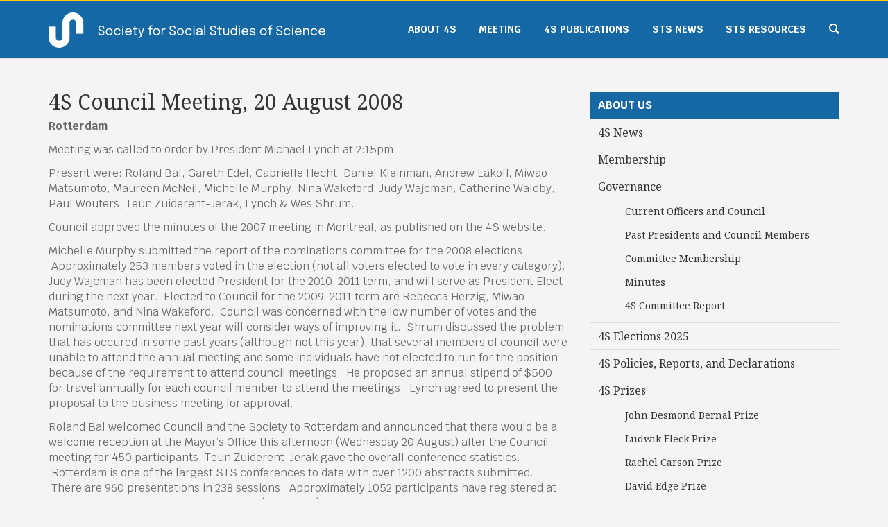

--- FILE ---
content_type: text/html; charset=UTF-8
request_url: https://4sonline.org/20_august_2008.php
body_size: 15233
content:
<!DOCTYPE html>
	
<!-- Menus Loaded --><!-- Input Shortener Loaded --><!-- Slideshows Loaded -->	
<!-- News Feed Loaded -->	
<!-- Event Feed Loaded --><!-- RSS News Feed Loaded --><!-- Recent Event Feed Loaded --><!-- Newsletter Feed Loaded --><!-- Functions Loaded --><html lang="en">
	<head>
		<title>20 August 2008</title>
		<meta name="keywords" content="" />
		<meta name="description" content="" />
		<meta http-equiv="Content-Type" content="text/html; charset=UTF-8" />

		<meta name="viewport" content="width=device-width, initial-scale=1.0" />
		<meta http-equiv="X-UA-Compatible" content="IE=edge,chrome=1">

        <script type="text/javascript" src="https://4sonline.org/_jquery/js/jquery-3.7.1.min.js"></script>
        <script type="text/javascript" src="https://4sonline.org/_jquery/js/jquery-migrate-3.5.2.min.js"></script>
        <!-- jQuery UI -->
        <script type="text/javascript" src="https://4sonline.org/_jquery/ui/jquery-ui.min.js"></script>
        <link rel="stylesheet" type="text/css" href="https://4sonline.org/_jquery/ui/jquery-ui.min.css" />

		<link rel="shortcut icon" href="https://4sonline.org/images/favicon.ico" type="image/x-icon">
		<link rel="icon" href="https://4sonline.org/images/favicon.ico" type="image/x-icon">

		<link rel="stylesheet" type="text/css" href="https://4sonline.org/bootstrap/css/bootstrap.min.css" />
		<link rel="stylesheet" type="text/css" href="https://4sonline.org/_jquery/css/jquery.ui.potato.menu.css" />
		<link rel="stylesheet" type="text/css" href="https://4sonline.org/_jquery/css/fullcalendar.css" />
		<link rel="stylesheet" type="text/css" href="https://4sonline.org/_jquery/css/fullcalendar.print.css" media="print" />

		<script type="text/javascript" src="https://4sonline.org/_jquery/js/jquery.jpanelmenu.min.js"></script>


		<script type="text/javascript" src="https://4sonline.org/js/fix-header.js"></script>


		<script type="text/javascript" src="https://4sonline.org/_jquery/js/fullcalendar.min.js"></script>
		<script type="text/javascript" src="https://4sonline.org/bootstrap/js/bootstrap.min.js"></script>
		<script type="text/javascript" src="https://4sonline.org/_jquery/js/_custom.js"></script>
		<link href="https://www.viethconsulting.com/_jquery/nivo/nivo-slider.css" media="screen" rel="stylesheet" type="text/css">
		
		<!-- Jake jquery bits -->
		<script type="text/javascript" src="https://4sonline.org/includes/functions/equal_height.js"></script>
			<script type="text/javascript" src="https://4sonline.org/includes/functions/formatPhoneLink.js"></script>
			<script type="text/javascript" src="https://4sonline.org/includes/functions/itemSlider.js"></script>
			<script type="text/javascript" src="https://4sonline.org/includes/functions/linkConverter.js"></script>
			<script type="text/javascript" src="https://4sonline.org/includes/functions/user_image_hw_fix.js"></script>
			<script type="text/javascript" src="https://4sonline.org/includes/functions/vcenter.js"></script>
			
		<!-- Google fonts -->
		<link rel="preconnect" href="https://fonts.googleapis.com">
<link rel="preconnect" href="https://fonts.gstatic.com" crossorigin>
<link href="https://fonts.googleapis.com/css2?family=Krub:ital,wght@0,400;0,500;0,700;1,500&family=Noto+Serif:wght@400;700&family=Open+Sans:wght@400;800&family=Oxygen:wght@400;700&display=swap" rel="stylesheet">		<!-- ^^ Enter this in config.php -->
		
		<!-- Our style sheets -->
		<link rel="stylesheet" type="text/css" href="https://4sonline.org/css/style.css?combobreaker=140662648" /> 
		
		<!-- Google tag (gtag.js) -->
		<script async src="https://www.googletagmanager.com/gtag/js?id=G-GWGEY5QRH3"></script>
		<script>
		  window.dataLayer = window.dataLayer || [];
		  function gtag(){dataLayer.push(arguments);}
		  gtag('js', new Date());

		  gtag('config', 'G-GWGEY5QRH3');
		</script>
		
	</head>

	<body><div id="mobileMenuWrapper"><ul id="mobile-menu"><li id="triggerClose" class="mobileMenuTrigger">+</li>
                 <li class="mobile-home"><a href="https://4sonline.org/" class="home-link">Home</a></li><li ><a href="#" class="mToggle">About 4S<b class="caret"></b></a><ul class="mDropdown"><li ><a href="https://www.4sonline.org/what_is_4s.php" target="_top">What is 4S?</a></li><li ><a href="https://www.4sonline.org/4s_news.php" target="_top">4S News</a></li><li ><a href="https://www.4sonline.org/membership.php" target="_top">Membership</a></li><li ><a href="https://www.4sonline.org/governance.php" target="_top">Governance</a></li><li ><a href="https://www.4sonline.org/4s_elections.php" target="_top">4S Elections</a></li><li ><a href="https://www.4sonline.org/4s_policies_reports_and_decl.php" target="_top">4S Policies, Reports, and Declarations</a></li><li ><a href="https://www.4sonline.org/4s_prizes.php" target="_top">4S Prizes</a></li><li ><a href="https://www.4sonline.org/student_section_6s.php" target="_top">Student Section (6S)</a></li><li ><a href="https://www.4sonline.org/4s_history.php" target="_top">4S History</a></li></ul></li><li ><a href="#" class="mToggle">Meeting<b class="caret"></b></a><ul class="mDropdown"><li><a href="https://www.4sonline.org/meeting.php" target="_top">Meeting</a></li><li ><a href="https://www.4sonline.org/about_the_conference_toronto.php" target="_top">About the Conference</a></li><li ><a href="https://www.4sonline.org/meeting_organizers_toronto.php" target="_top">Meeting Organizers</a></li><li ><a href="https://www.4sonline.org/key_dates_toronto.php" target="_top">Key Dates</a></li><li ><a href="https://www.4sonline.org/call_for_open_panels_toronto.php" target="_top">Call for Open Panels</a></li><li ><a href="https://www.4sonline.org/future_meetings.php" target="_top">Future Meetings</a></li><li ><a href="https://www.4sonline.org/past_meetings.php" target="_top">Past Meetings</a></li></ul></li><li ><a href="#" class="mToggle">4S Publications<b class="caret"></b></a><ul class="mDropdown"><li><a href="https://www.4sonline.org/4s_publications.php" target="_top">4S Publications</a></li><li ><a href="https://www.4sonline.org/science_technology_human_va.php" target="_top">Science, Technology & Human Values</a></li><li ><a href="https://www.4sonline.org/engaging_science_technology.php" target="_top">Engaging Science, Technology, and Society</a></li><li ><a href="https://www.4sonline.org/handbook_of_sts.php" target="_top">Handbook of STS</a></li><li ><a href="https://www.4sonline.org/backchannels.php" target="_top">Backchannels</a></li><li ><a href="https://www.4sonline.org/palestine_forum.php" target="_top">Palestine Forum</a></li></ul></li><li ><a href="#" class="mToggle">STS News<b class="caret"></b></a><ul class="mDropdown"><li><a href="https://www.4sonline.org/sts_news.php" target="_top">STS News</a></li><li ><a href="https://www.4sonline.org/community_announcements.php" target="_top">Community Announcements</a></li><li ><a href="https://www.4sonline.org/meeting_calls.php" target="_top">Meeting Calls</a></li><li ><a href="https://www.4sonline.org/publishing_calls.php" target="_top">Publishing Calls</a></li><li ><a href="https://www.4sonline.org/positions.php" target="_top">Positions</a></li><li ><a href="https://www.4sonline.org/fellowships_postdocs.php" target="_top">Fellowships & PostDocs</a></li></ul></li><li ><a href="#" class="mToggle">STS Resources<b class="caret"></b></a><ul class="mDropdown"><li ><a href="https://www.4sonline.org/making_and_doing.php" target="_top">Making and Doing</a></li><li ><a href="https://www.4sonline.org/online_resources.php" target="_top">Online Resources</a></li><li ><a href="https://www.4sonline.org/lists_and_groups.php" target="_top">Lists and Groups</a></li><li ><a href="https://www.4sonline.org/professional_associations.php" target="_top">Professional Associations</a></li><li ><a href="https://www.4sonline.org/movies.php" target="_top">Movies</a></li><li ><a href="https://www.4sonline.org/4s_archive.php" target="_top">4S Archive</a></li></ul></li><li class="search-wrap">
                    <a href="https://members.4sonline.org/members/search/search.php?org_id=4S" class="search-link">Search</a>
                </li></ul></div><script type="text/javascript">
	$(function(){
		var $trigger = $('.mobileMenuTrigger');
		var $target  = $('#mobileMenuWrapper');
		$trigger.click(function(e){
			$target.toggleClass('open');
			e.stopPropagation();
		});
		//Handles menu hide/show
		$(".mToggle").click(function(e){
			$(this).siblings("ul.mDropdown").toggleClass("open");
			e.stopPropagation();
		});
		$("body").click(function(e){
			clicked = $(e.target);
			//console.log(clicked);
			var pass = true;
			if(clicked.parents("#mobile-menu").length){
				pass = false;
			}
			if(!$target.hasClass("open")){
				pass = false;
				//console.log("this");
			}
			//console.log(pass);
			if(pass == true){
				e.stopPropagation();
				$target.toggleClass('open');
			}
		});
		
		//
		
	});
</script>

<header id="header-outer-wrap">
    <div id="main-header">
        <div class="container">
            <div class="row">
                <div id="logo-wrap" class="col-md-5 col-sm-4 col-xs-10">
                    <div class="logo-inside-wrap">
                        <a href="https://4sonline.org/">
                            <!---->
                            <img src="https://4sonline.org/images/main-logo.png" alt="" class="img-responsive">
                        </a>
                    </div>
                </div>
                <div id="right-side-wrap" class="col-md-7 col-sm-8 col-xs-2">
                    <div class="nav-main-wrapper">
                        <div class="navbar-custom-wrapper hidden-xs hidden-sm">
                            <div id="nav_menu" class="NP collapse navbar-collapse navbar-ex1-collapse"><ul class="nav navbar-nav men-level-"><li class="dropdown t "><a href="#" class="dropdown-toggle" data-toggle="dropdown">About 4S<b class="caret"></b></a><ul class="dropdown-menu men-level-"><li><a href="https://www.4sonline.org/what_is_4s.php" target="_top">What is 4S?</a></li><li><a href="https://www.4sonline.org/4s_news.php" target="_top">4S News</a></li><li><a href="https://www.4sonline.org/membership.php" target="_top">Membership</a></li><li><a href="https://www.4sonline.org/governance.php" target="_top">Governance</a></li><li><a href="https://www.4sonline.org/4s_elections.php" target="_top">4S Elections</a></li><li><a href="https://www.4sonline.org/4s_policies_reports_and_decl.php" target="_top">4S Policies, Reports, and Declarations</a></li><li><a href="https://www.4sonline.org/4s_prizes.php" target="_top">4S Prizes</a></li><li><a href="https://www.4sonline.org/student_section_6s.php" target="_top">Student Section (6S)</a></li><li><a href="https://www.4sonline.org/4s_history.php" target="_top">4S History</a></li></ul></li><li class="dropdown t0 "><a href="#" class="dropdown-toggle" data-toggle="dropdown">Meeting<b class="caret"></b></a><ul class="dropdown-menu men-level-0"><li ><a href="https://www.4sonline.org/meeting.php" target="_top">Meeting</a></li><li><a href="https://www.4sonline.org/about_the_conference_toronto.php" target="_top">About the Conference</a></li><li><a href="https://www.4sonline.org/meeting_organizers_toronto.php" target="_top">Meeting Organizers</a></li><li><a href="https://www.4sonline.org/key_dates_toronto.php" target="_top">Key Dates</a></li><li><a href="https://www.4sonline.org/call_for_open_panels_toronto.php" target="_top">Call for Open Panels</a></li><li><a href="https://www.4sonline.org/future_meetings.php" target="_top">Future Meetings</a></li><li><a href="https://www.4sonline.org/past_meetings.php" target="_top">Past Meetings</a></li></ul></li><li class="dropdown t0 "><a href="#" class="dropdown-toggle" data-toggle="dropdown">4S Publications<b class="caret"></b></a><ul class="dropdown-menu men-level-0"><li ><a href="https://www.4sonline.org/4s_publications.php" target="_top">4S Publications</a></li><li><a href="https://www.4sonline.org/science_technology_human_va.php" target="_top">Science, Technology & Human Values</a></li><li><a href="https://www.4sonline.org/engaging_science_technology.php" target="_top">Engaging Science, Technology, and Society</a></li><li><a href="https://www.4sonline.org/handbook_of_sts.php" target="_top">Handbook of STS</a></li><li><a href="https://www.4sonline.org/backchannels.php" target="_top">Backchannels</a></li><li><a href="https://www.4sonline.org/palestine_forum.php" target="_top">Palestine Forum</a></li></ul></li><li class="dropdown t0 "><a href="#" class="dropdown-toggle" data-toggle="dropdown">STS News<b class="caret"></b></a><ul class="dropdown-menu men-level-0"><li ><a href="https://www.4sonline.org/sts_news.php" target="_top">STS News</a></li><li><a href="https://www.4sonline.org/community_announcements.php" target="_top">Community Announcements</a></li><li><a href="https://www.4sonline.org/meeting_calls.php" target="_top">Meeting Calls</a></li><li><a href="https://www.4sonline.org/publishing_calls.php" target="_top">Publishing Calls</a></li><li><a href="https://www.4sonline.org/positions.php" target="_top">Positions</a></li><li><a href="https://www.4sonline.org/fellowships_postdocs.php" target="_top">Fellowships & PostDocs</a></li></ul></li><li class="dropdown t0 "><a href="#" class="dropdown-toggle" data-toggle="dropdown">STS Resources<b class="caret"></b></a><ul class="dropdown-menu men-level-0"><li><a href="https://www.4sonline.org/making_and_doing.php" target="_top">Making and Doing</a></li><li><a href="https://www.4sonline.org/online_resources.php" target="_top">Online Resources</a></li><li><a href="https://www.4sonline.org/lists_and_groups.php" target="_top">Lists and Groups</a></li><li><a href="https://www.4sonline.org/professional_associations.php" target="_top">Professional Associations</a></li><li><a href="https://www.4sonline.org/movies.php" target="_top">Movies</a></li><li><a href="https://www.4sonline.org/4s_archive.php" target="_top">4S Archive</a></li></ul></li><li class="search-wrap">
                                                    <a href="https://members.4sonline.org/members/search/search.php?org_id=4S" class="search-link">
                                                    <svg id="search-icon" xmlns="http://www.w3.org/2000/svg" viewBox="0 0 27.54 27.54" width="27.54px" height="27.54px">
    <title>Search</title>
    <path class="cls-1" d="M3360.86,106.29l6.9,6.9a0.62,0.62,0,0,1,0,.83l-2.51,2.51a0.61,0.61,0,0,1-.83,0l-6.9-6.9A11.21,11.21,0,1,1,3360.86,106.29Zm-14.72-11.36a7.61,7.61,0,1,0,5.38-2.23A7.31,7.31,0,0,0,3346.14,94.92Z" transform="translate(-3340.39 -89.15)"/>
</svg>
                                                    </a>
                                                </li></ul></div><script type="text/javascript">
		$('ul.dropdown-menu [data-toggle=dropdown]').on('click', function(event) {
			event.preventDefault(); 
			event.stopPropagation(); 
			$(this).parent().toggleClass('open');
			var menu = $(this).parent().find("ul");
			var menupos = menu.offset();
		  
			if ((menupos.left + menu.width()) + 30 > $(window).width()) {
				var newpos = - menu.width();      
			} else {
				var newpos = $(this).parent().width();
			}
			menu.css({ left:newpos });
		});
		function checkForChanges(){
			if (!$('.navbar-collapse').hasClass('in')){
				$('.nav-row').css('max-height','40px');
			} else {
				$('.nav-row').css('max-height','none');
				setTimeout(checkForChanges, 500);
			}
		}
		$(function(){
			checkForChanges();
		});
	</script>                        </div>
                        <!-- start of #mobile-menu-col -->
                        <div class="mobile-menu-wrap visible-xs visible-sm">
                            <div id="mobile-menu-col">
                                <div id="mobile-toggle" class="mobileMenuTrigger">
                                    <svg id="burger-menu" xmlns="http://www.w3.org/2000/svg" viewBox="0 0 32 18"><defs><style>svg#burger-menu .cls-1{fill:#323233;}</style></defs><title>Mobile Menu</title><g id="Layer_2" data-name="Layer 2"><g id="col-md-12"><rect class="cls-1" width="32" height="2.87" rx="1.38" ry="1.38"/><rect class="cls-1" y="7.56" width="32" height="2.87" rx="1.38" ry="1.38"/><rect class="cls-1" y="15.13" width="32" height="2.87" rx="1.38" ry="1.38"/></g></g></svg>                                </div>
                            </div>
                        </div>
                        <!-- end of #mobile-menu-col -->
                    </div>  
                </div>
            </div>
        </div>
    </div><!-- end .header-wrap -->
</header>



        <main class="wrapper" id="subpage-main">   
        
<div class="row">         <div class="col-xs-12 col-sm-12 column col-md-8"><!--gm-editable-region--><h2>4S Council Meeting, 20 August 2008</h2><p><strong>Rotterdam</strong></p><p>Meeting was called to order by President Michael Lynch at 2:15pm.</p><p>Present were: Roland Bal, Gareth Edel, Gabrielle Hecht, Daniel Kleinman, Andrew Lakoff, Miwao Matsumoto, Maureen McNeil, Michelle Murphy, Nina Wakeford, Judy Wajcman, Catherine Waldby, Paul Wouters, Teun Zuiderent-Jerak, Lynch &amp; Wes Shrum.</p><p>Council approved the minutes of the 2007 meeting in Montreal, as published on the 4S website.</p><p>Michelle Murphy submitted the report of the nominations committee for the 2008 elections. &nbsp;Approximately 253 members voted in the election (not all voters elected to vote in every category). Judy Wajcman has been elected President for the 2010-2011 term, and will serve as President Elect during the next year. &nbsp;Elected to Council for the 2009-2011 term are Rebecca Herzig, Miwao Matsumoto, and Nina Wakeford. &nbsp;Council was concerned with the low number of votes and the nominations committee next year will consider ways of improving it. &nbsp;Shrum discussed the problem that has occured in some past years (although not this year), that several members of council were unable to attend the annual meeting and some individuals have not elected to run for the position because of the requirement to attend council meetings. &nbsp;He proposed an annual stipend of $500 for travel annually for each council member to attend the meetings. &nbsp;Lynch agreed to present the proposal to the business meeting for approval.</p><p>Roland Bal welcomed Council and the Society to Rotterdam and announced that there would be a welcome reception at the Mayor&#x2019;s Office this afternoon (Wednesday 20 August) after the Council meeting for 450 participants. Teun Zuiderent-Jerak gave the overall conference statistics. &nbsp;Rotterdam is one of the largest STS conferences to date with over 1200 abstracts submitted. &nbsp;There are 960 presentations in 238 sessions. &nbsp;Approximately 1052 participants have registered at this time. &nbsp;There are 22 parallel sessions (maximum) with rooms holding from 24 to 200. &nbsp;The Presidential Plenary room holds 927 seats. &nbsp;The size of the banquet has been increased this year. &nbsp;It is costly but there are 400 people participating.</p><p>In terms of attendance there are relatively fewer student participants. &nbsp;Last year we had 280 out of 800 (35%) while this year we had only 157 out of 1052 (15%). &nbsp;However, there is some mislabeling, since many European PhD students are researchers who are reimbursed by their institutes and are registered as full members. &nbsp;Another issue is the low number of US participants at the meeting. &nbsp;In Rotterdam , 16% of participants were North American (13% of participants were from the U.S.), while in Montreal 50% of participants were US, 70% of participants were from North America (high because of the meeting in Canada). &nbsp;Differently put, 26% Europeans, when the meeting was in North America, but only 16% NA, when the meeting was in Europe. &nbsp;For the Paris meeting in 2004, 22% of participants were from the U.S.</p><p>The local organization committee did all the organization but the 4S systems were used for registration and abstract handling. &nbsp;The program committee was used primarily to review abstracts and put individual sessions into abstracts. &nbsp;There is a generous time allowed this year for presentations and discussions. &nbsp;Normally there are 2-hour sessions with 5 presentations, or 1.5-hour sessions with 4 presentations; there are 4 sessions each day, with time for breaks. &nbsp;The rule of one first-authored paper was followed rigorously.</p><p>Advice from this year&#x2019;s organizers is for future organizers to seek good secretarial support and prepare to spend full time for the last six weeks.</p><p>Problems with the abstract handling: 180 missing abstracts were found at the last minute. &nbsp;The abstract system is cumbersome to use. &nbsp;The problem is to turn the abstracts into a conference program from the Excel file. &nbsp;The local organizers recommend purchase of new conference management software. &nbsp;Special Needs were not a major issue this year. &nbsp;Child Care was organized but there were not enough applicants (only three), so they were taken care of on an individual basis. &nbsp;There was one deaf studies panel but no deaf scholars.</p><p>The financial picture for the conference is excellent, owing to higher participation than expected (800 participants predicted, but 1052 actually registered), fewer students than expected (predicted 350; actual 157, at the lower rate). &nbsp;The risk of a falling dollar (against the Euro) was also incorporated into the registration fee. &nbsp;There were discounts negotiated with all suppliers, negotiated discounts on room rates, and elimination of unnecessary costs (such as the printed book of abstracts, conference bags).</p><p>Lynch discussed the differences in 4S and EASST policies on the distribution of the surplus for both stand-alone and joint conferences. &nbsp;EASST policy has been: if there is a surplus after conference expenses are met, it is divided evenly between local organizers &amp; EASST. &nbsp;EASST is always located at a university &amp; in the summer &amp; the local university does both program &amp; local arrangements. &nbsp;Surplus is treated as an overhead and EASST uses it as an incentive when soliciting local organizing groups to host conferences. &nbsp;This was policy at York &amp; Lausanne in 2002 and 2006 respectively.</p><p>However, when the 4S holds stand-alone conferences at hotels, its policy is simply to pay for all reasonable meeting costs. &nbsp;The program chair receives a discretionary fund of $5000, and the 4S pays the hotel for all facility and related charges. &nbsp;After last year&#x2019;s meeting, the 4S decided not to hire an independent meetings planner to handle money and pay the bills; instead, this is done by the 4S itself. &nbsp;The surplus (if there is one) goes to 4S, which also bears the risk of any deficit from the conference.</p><p>In the past, the 4S has not had a problem with EASST joint conferences, because there was no substantial surplus. &nbsp;This year there is likely to be a surplus. &nbsp;There are more registrants, more late registrants, and fewer student registrants at the reduced rate. &nbsp;Since the registration was in dollars we planned for the worst-case scenario against the Euro. A preliminary estimate by the Treasurer shows that had the number of registrants been close to the estimated 800 (rather than actual number of more than 1000) and had the dollar dropped as it had during the previous four months, the conference would have broken even.</p><p>For the current meeting, we propose the following resolution of the difference between 4S and EASST policy: 4S/EASST pays the actual expenses for the conference (as budgeted) and adds a budget line for compensating extra staff (Conference Secretariat). &nbsp;All payments to the local organizers are thus made for expenses listed in the budget, and not through a proportion of any surplus remaining after expenses are paid. &nbsp;It also was recognized that the 4S underwrote substantial costs in developing the abstract and registration systems, and these expenses will be included in the final budget for the conference, before any surplus is calculated to be divided equally with EASST.</p><p>The question was proposed for council to consider whether conferences should seek a fixed amount of revenue or break even. &nbsp;Lynch proposed the policy that meetings should not be seen as a regular source of revenue. &nbsp;Instead, we should use a kind of precautionary principle: to try not to lose money, to plan for contingencies. &nbsp;The alternative is to raise membership dues. &nbsp;Hecht mentioned that it is easier for people to get reimbursed for conference attendance than membership in 4S. &nbsp;However, there is nothing that can be done about that, because 4S does have to charge some membership fee. &nbsp;Council agreed with the proposed policy, in principle, of not seeking revenue from the annual conference, but to plan to break even, with all due precautions. &nbsp;Lynch proposed the setup of a 4S/EASST committee to determine policy for future joint meetings.</p><p>The officers and council members of thanked Roland, Teun, Antoinette de Bont and Anne Jonkers for their outstanding work on the Rotterdam conference, which looks to be one of the best ever.</p><p>Mike Lynch presented the issue concerning the quantification of quality, or the audit culture. &nbsp;The editorial Journals under Threat will be published by both ST&amp;HV and SSS early in 2009. &nbsp;The particular issue is the procedure by which an unknown group of four persons is developing a categorization system that is nontransparent and mysterious. &nbsp;The President will recommend that the Ethics and Public Policy committee examine the issue to develop a 4S position to debate and publish, if a consensus is reached. &nbsp;Council members agree that a 4S position could be useful on this issue.</p><p>Mike Lynch presented the report on the new organization of Technoscience. &nbsp;Thus far new initiatives have not been prominent and the performance of standard duties has been below that of the previous system. There has been an overall drop in the number of events posted. &nbsp;The new publication committee is asked to review the performance of the two managing editors regularly and make a recommendation.</p><p>The editorship of Science, Technology &amp; Human Values (ST&amp;HV) transitioned from the University of Vienna (Ulrike Felt) to Susan Leigh Star and Geoffrey Bowker (Santa Clara University). &nbsp;The editors did not attend this year&#x2019;s 4S meeting, but sent the managing editor (Katie Vann), who attended the meeting after the break. A brief report was submitted immediately before the meeting by the editors that stressed their main priority, to eliminate a sizeable backlog of papers that had accumulated during the transition, and needed editorial decisions. &nbsp;Detailed information was not available on submissions, acceptance rates, average duration between submissions and editorial decisions, and other relevant matters. &nbsp;The editors were urged to provide more detailed information to the new publications committee (which would be formed immediately after this year&#x2019;s meeting), and to present a more complete report to the Council at the Washington meeting.</p><p>Break. &nbsp;Council was joined by Wiebe Bijker, Sergio Sismondo, Katie Vann, Martina Merz, Marguerite Avery, and Daniel Breslau.</p><p>Because Vann was now present (Lynch was unsure that she would be attending the meeting) the previous discussion of the ST&amp;HV situation was summarized for her, and the discussion of the journal&#x2019;s editorship was continued. Vann discussed new procedures the editors planned to use in order to streamline the review process and speed it up the decision-making process at ST&amp;HV. &nbsp;Content has already been finalized through the end of 2009.</p><p>The travel grants report from Martina Merz was received and discussed. &nbsp;This year meeting costs were high and there were fewer student applicants. &nbsp;The National Science Foundation provided an increase from $9000 to $14,000 in the 4S award portion of the Four Society grant. &nbsp; After negotiations with presidents of the other societies the 4S amount is now more in line with what the others have been getting from the NSF pool.<br>Student feedback, according to Edel, has been very positive (with fewer students applying and more funds available). &nbsp;Merz mentioned that the additional funds were offset by the fact that the European meeting entailed substantially higher airfare for North American participants. &nbsp;EASST also has travel money but there were few applicants.</p><p>Bernal Prize</p><p>The Bernal Prize committee deliberated this year to select the 2009 winner. &nbsp;This year&#x2019;s Bernal Prize winner is Steve Woolgar, to be announced at the Friday banquet.</p><p>Council discussed the possibility of taking over the financial responsibility for the Bernal prize. &nbsp;The ISI had sponsored the prize amount ($1000 per year). &nbsp;Because of the changes in ownership &#8211; the ISI had been owned by Thomson Scientific, which was recently taken over by Reuters &#8211; it has been difficult to maintain connection with the sponsoring organization. &nbsp;We will send a letter to Eugene Garfield (founder of ISI), who had started the prize, to explain that 4S is happy to bear the cost of the award from now on if that is desirable.</p><p>Ludwik Fleck and Rachel Carson Prize. &nbsp;Nominations come from members, the committee, and publishers themselves. &nbsp;The committees will deliberate tonight to select a winner.</p><p>Council discussed the question of eligibility of books authored by council members and past winners. &nbsp;In the event of books of equal quality, committees may give preference to authors who have not previously won, owing to the need to spread prizes to those who have not won. &nbsp;However, books would not be excluded for that reason alone.</p><p>Discussion centered on whether council members should receive a two year extension on eligibility of their books given that their books are not eligible for a prize during the time they are prize committee members.</p><p>Nicholas Mullins Award. &nbsp;The committee received a very healthy number of papers this year (23) and the quality was extremely high. &nbsp;The decision will be made tonight. Kleinman was very active in soliciting papers on listservs and other forums.</p><p>The Ethics &amp; Public Policy Committee report was presented by Wiebe Bijker. &nbsp;The primary event this year was the acceptance of the ICSU Associate Membership application by the ICSU Executive Board. &nbsp;This has not yet been voted on by the membership of ICSU, which must be done at the General Assembly in Maputo this fall. &nbsp;Council approved travel to Maputo for the Secretary and past-President Bijker for this purpose.</p><p>Lynch solicited volunteers to achieve more active participation in AAAS Section X (Societal Impacts of S&amp;E). &nbsp;These volunteers do not have to come from Council.</p><p>Daniel Breslau presented the planning progress for the 2009 Washington DC (Crystal City) meeting. &nbsp;There will be fewer rooms for sessions in the Crystal City hotel than in Rotterdam. &nbsp;The meeting will be held Oct 28-Nov 1, under the guidelines of program chairs from Virginia Tech (Barbara Allen &amp; Daniel Breslau).</p><p>Sergio Sismondo presented the report of the Future Meetings Committee. &nbsp;The 2010 meeting will be held in Tokyo, Japan (26-28 August), under the guidance of Yuko Fujigaki. &nbsp;We need to have a site for the 2011 meeting. &nbsp;One proposal is to hold this jointly with HSS and PSA but they have not yet selected the site.</p><p>Sergio presented the results of the poll (n=350 responses) that was conducted in July regarding issues of selectivity, timing, and meeting locations. &nbsp;There was strongest support for meeting with SHOT, and also strong support for meeting with HSS. &nbsp;The majority of respondents (71%) expressed support for more peer review to limit the number of sessions and papers per session, and were opposed (78%) to arbitrary mechanisms for doing so (e.g., allowing individuals to present only in alternate years). Responses were divided about using arbitrary mechanisms to shunt submissions (single submissions or otherwise) to poster sessions or the like. If forced to make the choice, they preferred to meet at universities in August over hotels in October or November, and they preferred that option to limiting the number of presentations.</p><p>Much of the discussion centered on the idea of ASA-style roundtables in which several presenters (as many as 8) make brief presentations. &nbsp;This would be held in a ballroom, in which many tables could be positioned. &nbsp;Well-known individuals would chair each table.<br>This possibility might be announced in the Call for Papers.</p><h2><u>Treasurer&#x2019;s Report</u></h2><p>The Treasury has never been in better shape. &nbsp;The reason for this is the income generated in the past three meetings (each of which had higher-than-expected attendance). &nbsp; Likewise the membership today is at approximately the same (high) level of last year, hovering around 1500. &nbsp;However, this is partly due to the fact that the meeting was held early in 2008 and there may be as many as 300 expirations in the next two months.</p><p>There have been problems the past two years with the two different firms that were hired to submit the 4S taxes to the Internal Revenue Services. &nbsp;The tax preparer uses the year-end report submitted by the treasurer, which contains accurate accounts in various budget lines for the entire year. &nbsp;However, in each of the past two years, the transfer of the 4S information onto the forms has not been done properly, leading to substantial extra work and also letters from the IRS. &nbsp;It is not known how to address this problem, since both of these were reputable firms. &nbsp;The Treasurer also attempted to have an audit conducted (actually, a &#x2018;consolidation&#x2019; which is slightly less rigorous than a full audit). &nbsp;However, the firm that was supposed to prepare it did not follow through in spite of repeated requests and significant expenditure of time.</p><p>Council, in the spirit of the motion last year to set an equivalent Secretarial and Editorial stipend, raised the Secretariat to the level of ST&amp;HV (currently $18,000).</p><h2><u>New Business</u></h2><p>David Edge Prize. &nbsp;After considering the recommendation of the New Initiatives Committee, as submitted by Martina Merz, Council established a new prize. &nbsp;This will be called the David Edge Prize and it will be given for the best paper in the field of STS. &nbsp;The prize, ideally, will be awarded for the first time in Washington, DC at the 2009 meeting. &nbsp;It is hoped that Barbara Edge will be able to be present for this event and inaugurate the first award. &nbsp;Funds will be made available for this purpose. &nbsp;Detailed guidelines for the prize will be posted on the web site after they are determined by the committee. &nbsp;The first prize committee will consist of the outgoing members of council (i.e., those that were on the Fleck Prize committee this year).</p><p>Special Needs Policy. &nbsp;Stefan Timmermans (chair of the special needs committee) submitted a written report outlining the proposed policy. &nbsp;The amount of $5000 annually is allocated. &nbsp;Given the size of our society, it is a generous policy (compared to $15,000 by AAA with a massively larger society). &nbsp;We may put a Special Needs comment box on the abstract submission form. &nbsp;However, this may not be necessary if the information is available through the web site. &nbsp;Individuals will be asked to describe their special needs, and whether this involves any financial commitment by the society. &nbsp;A 4S volunteer should be in charge of email communications in order to determine precisely what they require. This should be a Council Member unless the arrangements to be made require a local person. &nbsp;Criteria for selection: if financial resources are involved, as in the case of travel grants, individuals should not receive funds two years in a row. &nbsp;We would hope to fund every applicant, but when the requests exceed available funds, support should be distributed proportionally based on submitted budgets (e.g., if the total of submitted budgets amount to $10,000 and the allocation is for $5,000, we will fund every proposal for 50%). &nbsp;In terms of reimbursements, the travel fund for graduate students offers a good model.</p><h2>Workshop &amp; Meeting Initiatives</h2><p>Council considered the concept by Ed Hackett outlined in A Step Towards Synthesis for 4S. &nbsp;This brief document discusses a series of workshops to take stock of accomplishments and challenges in areas within STS and to build synthetic explanations that rest upon the STS equivalent of place-based research but reach for deeper principles. &nbsp;The concept is based on an ecological unit at Santa Barbara called NCEAS that requires only brief proposals for one or two day workshops for invited participants around innovative ideas. &nbsp;Council accepted this idea in principle and requests the new committee on initiatives to develop a detailed proposal. &nbsp;Margy Avery expressed the interest of MIT Press in discussing new, electronic forms of publication as the outcome of these meetings.</p><p>The meeting was adjourned at 6:15pm.</p><p><br></p><!--/gm-editable-region--></div><div class="column col-sm-12 col-xs-12 col-md-4"><!--gm-editable-region--><ul class="side-menu"><li><a class="menu-title" href="https://4sonline.org/what_is_4s.php">About Us</a></li><li><a href="https://4sonline.org/4s_news.php">4S News</a></li><li><a href="https://4sonline.org/membership.php">Membership</a></li><li><a href="https://4sonline.org/governance.php">Governance</a><ul><li><a href="https://4sonline.org/current_officers_and_council.php">Current Officers and Council</a></li><li><a href="https://4sonline.org/past_presidents_and_council_me.php">Past Presidents and Council Members</a></li><li><a href="https://4sonline.org/committee_membership.php">Committee Membership</a></li><li><a href="https://4sonline.org/25_26_march_2025.php">Minutes</a></li><li><a href="https://4sonline.org/4s_committee_reports.php">4S Committee Report</a><span style="display:none">&nbsp;</span></li></ul></li><li><a href="https://4sonline.org/4s_elections_2025.php">4S Elections 2025</a></li><li><a href="https://4sonline.org/4s_policies_reports_and_decl.php">4S Policies, Reports, and Declarations</a></li><li><a href="https://4sonline.org/4s_prizes.php">4S Prizes</a><ul><li><a href="https://4sonline.org/2025_paul_edwards_and_anna_tsing.php">John Desmond Bernal Prize</a></li><li><a href="https://4sonline.org/2025_lisa_yin_han.php">Ludwik Fleck Prize</a></li><li><a href="https://4sonline.org/2025_emily_yates-doerr.php">Rachel Carson Prize</a></li><li><a href="https://4sonline.org/2025_kim_de_wolff.php">David Edge Prize</a></li><li><a href="https://4sonline.org/2025_anin_luo.php">Nicholas C. Mullins Award</a></li><li><a href="https://4sonline.org/sts_infrastructure_award_2025.php">STS Infrastructure Award</a></li><li><a href="https://4sonline.org/2024_multiple_winners.php">STS Making and Doing Awards</a></li><li><a href="https://4sonline.org/4s_mentoring_award.php">4S Mentoring Award</a></li></ul></li><li><a href="https://4sonline.org/student_section_6s.php">Society for Social Studies of Science Student Section</a><ul><li><a href="https://4sonline.org/6s_activities.php">6S Activities</a></li><li><a href="https://4sonline.org/community.php">Community</a></li></ul></li><li><a href="https://4sonline.org/4s_history.php">4S History</a><ul><li><a href="https://4sonline.org/presidential_interviews.php">President Interviews</a></li></ul></li></ul><!--/gm-editable-region--></div>      <div class="col-xs-12 col-sm-12 column col-md-4"><!--gm-editable-region--><!-- Minutes menu --><ul class="side-menu"><li><span class="menu-title">MINUTES ARCHIVE</span></li><li><a href="https://4sonline.org/25_26_march_2025.php">25/26 March 2025</a></li><li><a href="https://4sonline.org/16_17_december_2024.php">16/17 December 2024</a></li><li><a href="https://4sonline.org/3_4_october_2024.php">3/4 October 2024</a></li><li><a href="http://4sonline.org/19_july_2024.php">19 July 2024</a></li><li><a href="http://4sonline.org/15_july_2024.php">15 July 2024</a></li><li><a href="http://4sonline.org/18_march_2024.php">18 March 2024</a></li><li><a href="https://4sonline.org/7th_november_2023.php">7 November 2023</a></li><li><a href="https://4sonline.org/28th_june_2023.php">28 June 2023</a></li><li><a href="https://4sonline.org/15th_march_2023.php">15 March 2023</a></li><li><a href="https://4sonline.org/26_january_2023.php">26 January 2023</a></li><li><a href="https://4sonline.org/6_december_2022.php">6 December 2022</a></li><li><a href="https://4sonline.org/27_september_2022.php">27 September 2022</a></li><li><a href="http://4sonline.org/21_september_2022.php">21 September 2022</a></li><li><a href="https://4sonline.org/23_june_2022.php">23 June 2022</a></li><li><a href="https://4sonline.org/7_april_2022.php">7 April 2022</a></li><li><a href="https://4sonline.org/1_february_2022.php">1 February 2022</a></li><li><a href="https://4sonline.org/1_november_2021.php">1 November 2021</a></li><li><a href="https://4sonline.org/16_september_2021.php">16 September 2021</a></li><li><a href="https://4sonline.org/17_may_2021.php">17 May 2021</a></li><li><a href="https://4sonline.org/15_february_2021.php">15 February 2021</a></li><li><a href="https://4sonline.org/16_october_2020.php">16 October 2020</a></li><li><a href="https://4sonline.org/28_july_2020.php">28 July 2020</a></li><li><a href="https://4sonline.org/18_may_2020.php">18 May 2020</a></li><li><a href="https://4sonline.org/26_march_2020.php">26 March 2020</a></li><li><a href="https://4sonline.org/27_january_2020.php">27 January 2020</a></li><li><a href="https://4sonline.org/16_december_2019.php">16 December 2019</a></li><li><a href="https://4sonline.org/11_november_2019.php">11 November 2019</a></li><li><a href="https://4sonline.org/3_september_2019.php">3 September 2019</a></li><li><a href="https://4sonline.org/16_july_2019.php">16 July 2019</a></li><li><a href="https://4sonline.org/30_april_2019.php">30 April 2019</a></li><li><a href="https://4sonline.org/24_january_2019.php">24 January 2019</a></li><li><a href="https://4sonline.org/9_october_2018.php">9 October 2018</a></li><li><a href="https://4sonline.org/21_august_2018.php">21 August 2018</a></li><li><a href="https://4sonline.org/23_july_2018.php">23 July 2018</a></li><li><a href="https://4sonline.org/12_april_2018.php">12 April 2018</a></li><li><a href="https://4sonline.org/11_october_2017.php">11 October 2017</a></li><li><a href="https://4sonline.org/29_august_2017.php">29 August 2017</a></li><li><a href="https://4sonline.org/13_march_2017.php">13 March 2017</a></li><li><a href="https://4sonline.org/15_december_2016.php">15 December 2016</a></li><li><a href="https://4sonline.org/31_august_2016.php">31 August 2016</a></li><li><a href="https://4sonline.org/14_june_2016.php">14 June 2016</a></li><li><a href="https://4sonline.org/1_march_2016.php">1 March 2016</a></li><li><a href="https://4sonline.org/11_november_2015.php">11 November 2015</a></li><li><a href="https://4sonline.org/13_august_2015.php">13 August 2015</a></li><li><a href="https://4sonline.org/23_march_2015.php">23 March 2015</a></li><li><a href="https://4sonline.org/21_october_2014.php">21 October 2014</a></li><li><a href="https://4sonline.org/19_august_2014.php">19 August 2014</a></li><li><a href="https://4sonline.org/21_march_2014.php">21 March 2014</a></li><li><a href="https://4sonline.org/9_october_2013.php">9 October 2013</a></li><li><a href="https://4sonline.org/17_october_2012.php">17 October 2012</a></li><li><a href="https://4sonline.org/2_november_2011.php">2 November 2011</a></li><li><a href="https://4sonline.org/25_august_2010.php">25 August 2010</a></li><li><a href="https://4sonline.org/28_october_2009.php">28 October 2009</a></li><li><a href="https://4sonline.org/20_august_2008.php">20 August 2008</a></li><li><a href="https://4sonline.org/10_october_2007.php">10 October 2007</a></li><li><a href="https://4sonline.org/1_november_2006.php">1 November 2006</a></li><li><a href="https://4sonline.org/19_october_2005.php">19 October 2005</a></li><li><a href="https://4sonline.org/25_august_2004.php">25 August 2004</a></li><li><a href="https://4sonline.org/16_october_2003.php">16 October 2003</a></li><li><a href="https://4sonline.org/6_november_2002.php">6 November 2002</a></li><li><a href="https://4sonline.org/27_september_2000.php">27 September 2000</a></li><li><a href="https://4sonline.org/26_august_1975.php">26 August 1975</a></li></ul><!--/gm-editable-region--></div>       </div>
	
		</main>
		<footer id="main-footer">
			<div class="container">
		    	<div class="row">
		    		<div class="col-md-12 col-sm-12 col-xs-12 text-left footer-privacy">
		    			<span class="privacy-wrap"><a href="https://4sonline.org/privacy_policy.php">Privacy Policy</a></span>
		    		</div>
		    		<div class="col-md-9 col-sm-8 col-xs-12 text-left">
		        		<p>&copy;2026 Society for Social Studies of Science</p>
					</div>
					<div class="col-md-3 col-sm-4 col-xs-12 text-right">
						<ul class="social-list">
							<li><a href="https://www.facebook.com/4SPage/" target="_blank">
<svg class="facebook-icon" version="1.1" xmlns="http://www.w3.org/2000/svg" xmlns:xlink="http://www.w3.org/1999/xlink" x="0px" y="0px" width="30px"
	 height="30px" viewBox="0 0 30 30" style="overflow:visible;enable-background:new 0 0 30 30;" xml:space="preserve">
<style type="text/css">
	.facebook-icon rect{fill:#3B5999;}
	.facebook-icon path{fill:#FFFFFF;}
</style>
<defs>
</defs>
<g>
	<rect width="30" height="30"/>
	<path d="M17,25.5v-9.6h3.4l0.5-3.7h-4V9.8C17,8.7,17.4,8,19,8l2.1,0V4.6c-0.4,0-1.6-0.1-3.1-0.1
		c-3.1,0-5.2,1.7-5.2,4.9v2.8H9.5v3.7h3.5v9.6H17z"/>
</g>
</svg>
</a></li>
							<li><a href="https://twitter.com/4sWeb/" target="_blank"><svg class="twitter-icon" version="1.1" xmlns="http://www.w3.org/2000/svg" xmlns:xlink="http://www.w3.org/1999/xlink" x="0px" y="0px" width="30px"
	 height="30px" viewBox="0 0 30 30" style="overflow:visible;enable-background:new 0 0 30 30;" xml:space="preserve">
<style type="text/css">
	.twitter-icon rect {fill:#2CA9E1;}
	.twitter-icon path {fill:#FFFFFF;}
</style>
<defs>
</defs>
<g>
	<rect width="30" height="30"/>
	<path d="M25.5,8.5c-0.8,0.3-1.6,0.6-2.5,0.7c0.9-0.5,1.6-1.4,1.9-2.4c-0.8,0.5-1.8,0.9-2.7,1
		C21.4,7,20.3,6.5,19,6.5c-2.4,0-4.3,1.9-4.3,4.3c0,0.3,0,0.7,0.1,1C11.3,11.6,8.1,9.9,6,7.3C5.6,7.9,5.4,8.6,5.4,9.4
		c0,1.5,0.8,2.8,1.9,3.6c-0.7,0-1.4-0.2-2-0.5c0,0,0,0,0,0.1c0,2.1,1.5,3.8,3.5,4.2c-0.4,0.1-0.7,0.2-1.1,0.2c-0.3,0-0.5,0-0.8-0.1
		c0.5,1.7,2.1,3,4,3c-1.5,1.2-3.3,1.8-5.4,1.8c-0.3,0-0.7,0-1-0.1c1.9,1.2,4.2,1.9,6.6,1.9c7.9,0,12.3-6.6,12.3-12.3
		c0-0.2,0-0.4,0-0.6C24.2,10.1,24.9,9.4,25.5,8.5z"/>
</g>
</svg>
</a></li>
							<li><a href="https://www.youtube.com/channel/UCeuu21HLiUG1pssV0ijy8Ow" target="_blank"><svg class="youtube-icon" xmlns="http://www.w3.org/2000/svg" viewBox="0 0 29.999 30" width="29.999" height="30">

    <style>

      .youtube-icon rect {

        fill: #e62d27;

      }

      .youtube-icon path {

        fill: #fff;

      }

    </style>




    <rect width="30" height="30"/>

    <path d="M25.5,10.716a4.642,4.642,0,0,0-.852-2.127A3.063,3.063,0,0,0,22.5,7.681c-3-.216-7.5-.216-7.5-.216H15s-4.5,0-7.5.216a3.063,3.063,0,0,0-2.147.908A4.636,4.636,0,0,0,4.5,10.716a32.449,32.449,0,0,0-.214,3.468v1.625A32.455,32.455,0,0,0,4.5,19.278a4.64,4.64,0,0,0,.851,2.127,3.632,3.632,0,0,0,2.363.915c1.714.165,7.286.215,7.286.215s4.5-.006,7.5-.223a3.066,3.066,0,0,0,2.147-.907,4.646,4.646,0,0,0,.852-2.127,32.455,32.455,0,0,0,.214-3.469V14.184A32.449,32.449,0,0,0,25.5,10.716ZM12.787,17.78V11.759l5.79,3.021Z"/>


</svg>

</a></li>
						</ul>
					</div>
				</div>
			</div>
        </footer>


        <script type="text/javascript">
			$(window).ready(function(){
				$(".gm-editable-region.gm-content-draggable").find(".gm-editable-region.gm-content-draggable").unwrap();
				$('.gm-editable-region > .gm-editable-region').removeClass('gm-editable-region gm-content-draggable').addClass('gm-content');
			});
		</script>

		<script>
			$(document).ready(function(){
				var loc= String(window.location);
				var n = loc.includes("mchange_grid.php");
				if (n == false) {
					$( ".col-content-wrap *" ).unwrap();
					$( "#four-corners-box .column" ).wrapInner( "<div class='col-content-wrap'></div>");
				}
			});
		</script>

        <script>
			$(document).ready(function(){

					// Hoverable menu/Transfer first dropdown menu link to parent link to make it clickable
					$('#nav_menu>.nav>li').on('click mouseover', function () { //Combined the click and mouseover function to reduce the length of the code
					    $('#nav_menu>.nav>li.dropdown>a').blur(); //Remove :focus state from the previous menu item that was opened
					    $('#nav_menu li.open').removeClass('open'); //Remove the menu item that has 'open' class.
					    $(this).addClass('open'); //Add 'open' class to the menu item that's being toggled
					})
					$('#nav_menu>.nav>li.dropdown>.dropdown-menu>li:first-of-type>a').each(function() {
						var submenuLink = $(this).attr('href');
						var menuLink = $(this).text();
						//console.log(menuLink);
						var m = $(this).parents('.dropdown-menu').prev('a').text();
						//console.log(m);

						if (m == menuLink) {
							$(this).parents('.dropdown-menu').prev('a').attr('href', submenuLink);
							$(this).parents('.dropdown-menu').prev('a').removeAttr('data-toggle');
							$(this).parent().remove();
						}
					})
					$('#nav_menu>.nav>li.dropdown>.dropdown-menu>.dropdown-submenu>.dropdown-menu>li:first-of-type>a').each(function() {
						var submenuLink2 = $(this).attr('href');
						var menuLink2 = $(this).text();
						console.log(menuLink2);
						var m2 = $(this).closest('.dropdown-menu').prev('a').text();
						console.log(m2);

						if (m2 == menuLink2) {
							$(this).closest('.dropdown-menu').prev('a').attr('href', submenuLink2);
							$(this).closest('.dropdown-menu').prev('a').attr('data-toggle');
							//$(this).closest('.dropdown-menu').prev('a').removeAttr('class');
							//$(this).closest('.dropdown-menu').prev('a').find('b').remove();
							$(this).parent().remove();
						}
					})

					$("#nav_menu>.nav>li.dropdown>.dropdown-menu>.dropdown-submenu>a:first-of-type").click(function(e) {
					    window.location = $(this).attr('href');
					});

					//Hide dropdown menus on mouseout
					$('#nav_menu').mouseleave ( function(){
						$('#nav_menu .dropdown.open').removeClass('open')
					});

					//Hide dropdown menus on mouseout
					$('#nav_menu .navbar-nav>li>a').mouseout( function(){
						$(this).siblings('.dropdown-menu').mouseout( function(){
							$(this).parent('.dropdown').removeClass('open');
						})
					});
			});
		</script>
		<script>
			//Add title banners 

			var bgImg = document.querySelector('img.banner-image');
			var title = document.querySelector('.banner-heading');
			
			//Remove width style and property that CMS adds to imgs
			$(bgImg).css('width', '').removeAttr('width');
			
			if (bgImg) {
				//Create figure to hold bgImg
				var banner = $(bgImg).wrap('<figure id="title-banner"></figure>').parent();
				
			} else {
				//Create figure to hold bgImg
				var banner = $('<figure id="title-banner"></figure>');
				
			}
				//Create figcaption to hold title
				var caption = $(title).wrap('<figcaption></figcaption>').parent();
				
				//Put figcaption inside of figure
				$(caption).appendTo(banner);
				
				//Insert banner below menu on page
				$(banner).insertBefore('#subpage-main');
			
		</script>
    </body>
</html>



--- FILE ---
content_type: application/javascript
request_url: https://4sonline.org/js/fix-header.js
body_size: 212
content:
$(document).ready(function() {
  var navpos = $('#header-outer-wrap').offset();
  console.log(navpos.top);
    $(window).bind('scroll', function() {
      if ($(window).scrollTop() > navpos.top) {
        $('#header-outer-wrap').addClass('fixed');
        $('#header-outer-wrap').fadeIn(500);
       }
       else {
         $('#header-outer-wrap').removeClass('fixed');
       }
    });
});